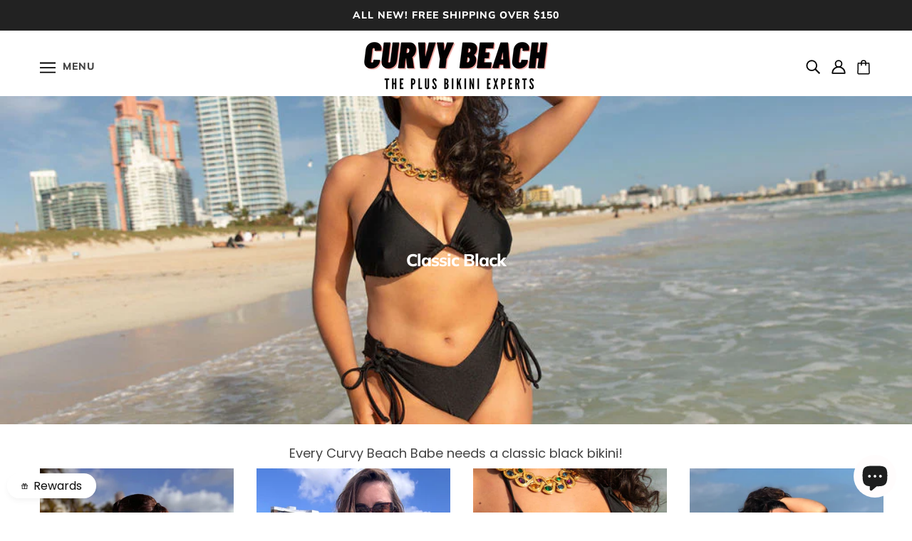

--- FILE ---
content_type: text/css
request_url: https://www.curvybeach.com/cdn/shop/t/38/assets/custom.css?v=29267517048890059391721194300
body_size: -348
content:
.pro-back-btn-mobile{margin-bottom:10px;display:block}.pro-back-btn-mobile svg{height:12px;width:16px}@media (min-width:768px){.pro-back-btn-mobile,.product-page--heading-mobile,.product-page--wrapper-mobile{display:none}}@media (max-width:767px){.product-page--heading-desktop{display:none}.product-page--wrapper .carousel--dot-container{position:absolute;bottom:0}.product-page--block.heading{display:none}.product-page--root{padding-top:0}.product-page--wrapper-mobile{padding:0 0 15px}.product-page--carousel .carousel--x-container{width:calc(113% * var(--total-slides-mobile) - var(--container-offset-mobile));left:0}}.collection--header--wrapper .collection--header--heading{padding:0!important}.collection--body--root{padding-top:0!important}.cart--notes--bottom{text-align:center}.header--cart{position:relative;flex:inherit}.header--cart{position:relative;flex:inherit;display:inline-block!important;order:2;top:2px;margin-left:3px}.header--top-row svg.icon--menu{margin-right:10px}
/*# sourceMappingURL=/cdn/shop/t/38/assets/custom.css.map?v=29267517048890059391721194300 */
